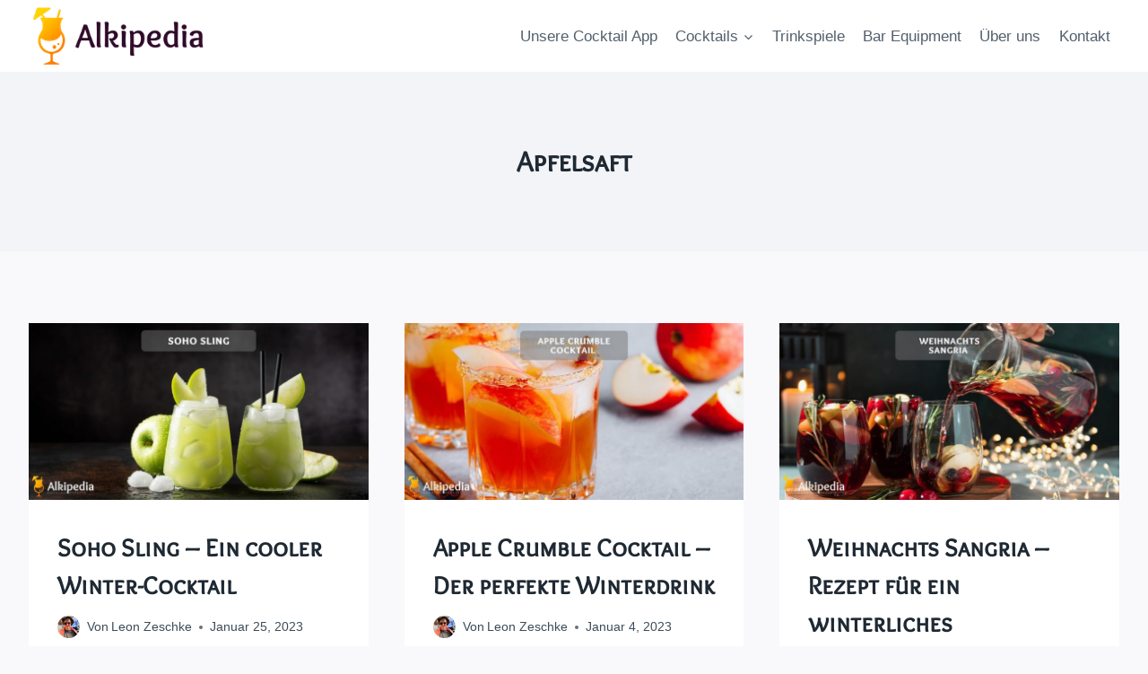

--- FILE ---
content_type: text/css
request_url: https://alkipedia.com/wp-content/cache/min/1/wp-content/themes/depuer-recipe/style.css?ver=1758141686
body_size: 471
content:
.crp-list-item-image-above{background-color:#fff;padding:10px;overflow:hidden;margin-bottom:10px!important;transition:all 0.2s;transform:perspective(100px) translate3d(0,0,0)}.crp-list-item-image-above:hover{-webkit-box-shadow:0 0 5px 1px rgba(0,0,0,.1);box-shadow:0 0 5px 1px rgba(0,0,0,.1);cursor:pointer;transform:perspective(100px) translate3d(0,0,2px)}.crp-list-item-image-above a{text-decoration:none!important}.crp-list-item-image-above img{max-width:318px!important}.crp-list-item-title{margin-top:5px}@media only screen and (max-width:1024px){.crp-list-item{display:inline-block!important;width:30%;vertical-align:top;margin-left:1.5%!important;margin-right:1.5%!important;margin-top:10px!important}.rpwe-aligncenter rpwe-thumb{width:100%!important}.crp-list-item-image-above img{max-width:100%!important;width:100%}.crp-list{position:relative}}@media only screen and (max-width:750px){.crp-list-item{width:45%;margin-left:2.5%!important;margin-right:2.5%!important}}@media only screen and (max-width:520px){.crp-list-item{width:95%;margin-left:2.5%!important;margin-right:2.5%!important}}.crp_related{margin-left:auto;margin-right:auto}.crp_related ul{float:left;margin:auto}.crp_related a .crp_related img,.crp_related li{float:left;overflow:hidden;position:relative;padding:10px;background-color:rgba(255,255,255,1);transition:all 0.2s;transform:perspective(100px) translate3d(0,0,0)}.crp_related li:hover{-webkit-box-shadow:0 0 5px 1px rgba(0,0,0,.1);box-shadow:0 0 5px 1px rgba(0,0,0,.1);cursor:pointer;transform:perspective(100px) translate3d(0,0,2px)}.crp_related li{margin:1% 1% 1% 1%;width:31%}.crp_related figure{margin:0 0}.crp_title{position:absolute;background-color:#fff;display:block;color:#000;padding:15px;padding-top:10px;padding-bottom:10px;text-align:left;bottom:0;left:0;right:0;-moz-transition:all 0.2s ease-out;-o-transition:all 0.2s ease-out;transition:all 0.2s ease-out}.crp_related .list-inline-item img{margin-bottom:64px}.crp_related li{vertical-align:bottom;-webkit-box-shadow:0 0 0 rgba(0,0,0,0);-moz-box-shadow:0 0 0 rgba(0,0,0,0);box-shadow:0 0 0 rgba(0,0,0,0)}@media only screen and (max-width:750px){.crp_related li{width:47%}}@media only screen and (max-width:520px){.crp_related li{width:100%}.wprm-call-to-action{padding-left:5px!important;margin-bottom:10px!important}}.crp_related{margin-left:auto;margin-right:auto}.crp_related ul{float:left;margin:auto}.crp_related a .crp_related img,.crp_related li{float:left;overflow:hidden;position:relative;padding:10px;background-color:rgba(255,255,255,1);transition:all 0.2s;transform:perspective(100px) translate3d(0,0,0)}.crp_related li:hover{-webkit-box-shadow:0 0 5px 1px rgba(0,0,0,.1);box-shadow:0 0 5px 1px rgba(0,0,0,.1);cursor:pointer;transform:perspective(100px) translate3d(0,0,2px)}.crp_related li{margin:1% 1% 1% 1%;width:31%}.crp_related figure{margin:0 0}.crp_title{position:absolute;background-color:#fff;display:block;color:#000;padding:15px;padding-top:10px;padding-bottom:10px;text-align:left;bottom:0;left:0;right:0;-moz-transition:all 0.2s ease-out;-o-transition:all 0.2s ease-out;transition:all 0.2s ease-out}.crp_related .list-inline-item img{margin-bottom:64px}.crp_related li{vertical-align:bottom;-webkit-box-shadow:0 0 0 rgba(0,0,0,0);-moz-box-shadow:0 0 0 rgba(0,0,0,0);box-shadow:0 0 0 rgba(0,0,0,0)}@media only screen and (max-width:750px){.crp_related li{width:47%}}@media only screen and (max-width:520px){.crp_related li{width:100%}.wprm-call-to-action{padding-left:5px!important;margin-bottom:10px!important}}

--- FILE ---
content_type: text/css
request_url: https://alkipedia.com/wp-content/cache/min/1/wp-content/fonts/ac51bd983bcde8a548caa7d796d88b2a.css?ver=1758141686
body_size: 193
content:
@font-face{font-family:'Overlock SC';font-style:normal;font-weight:400;font-display:swap;src:url(https://alkipedia.com/wp-content/fonts/overlock-sc/1cX3aUHKGZrstGAY8nwVzEGJocWU1A.woff2) format('woff2');unicode-range:U+0100-024F,U+0259,U+1E00-1EFF,U+2020,U+20A0-20AB,U+20AD-20CF,U+2113,U+2C60-2C7F,U+A720-A7FF}@font-face{font-family:'Overlock SC';font-style:normal;font-weight:400;font-display:swap;src:url(https://alkipedia.com/wp-content/fonts/overlock-sc/1cX3aUHKGZrstGAY8nwVzEGHocU.woff2) format('woff2');unicode-range:U+0000-00FF,U+0131,U+0152-0153,U+02BB-02BC,U+02C6,U+02DA,U+02DC,U+2000-206F,U+2074,U+20AC,U+2122,U+2191,U+2193,U+2212,U+2215,U+FEFF,U+FFFD}